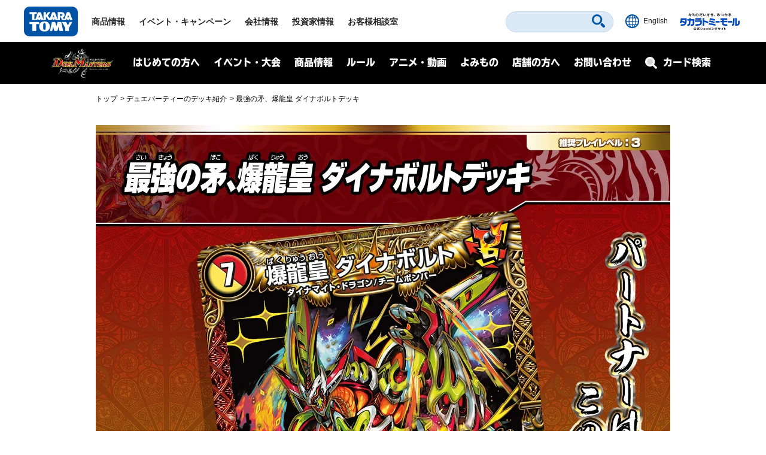

--- FILE ---
content_type: text/html; charset=UTF-8
request_url: https://dm.takaratomy.co.jp/rule/dhueparty/decklist/deck05/
body_size: 14030
content:
<!DOCTYPE html>
<html lang="ja">
<head>
<meta charset="utf-8">
<title>最強の矛、爆龍皇 ダイナボルトデッキ | デュエル・マスターズ</title>

<!-- wp_template modules -->
<!-- Google Tag Manager -->
<script>(function(w,d,s,l,i){w[l]=w[l]||[];w[l].push({'gtm.start':
new Date().getTime(),event:'gtm.js'});var f=d.getElementsByTagName(s)[0],
j=d.createElement(s),dl=l!='dataLayer'?'&l='+l:'';j.async=true;j.src=
'https://www.googletagmanager.com/gtm.js?id='+i+dl;f.parentNode.insertBefore(j,f);
})(window,document,'script','dataLayer','GTM-MGXWMMK');</script>
<!-- End Google Tag Manager -->

<!-- Google Tag Manager -->
<script>(function(w,d,s,l,i){w[l]=w[l]||[];w[l].push({'gtm.start':
new Date().getTime(),event:'gtm.js'});var f=d.getElementsByTagName(s)[0],
j=d.createElement(s),dl=l!='dataLayer'?'&l='+l:'';j.async=true;j.src=
'https://www.googletagmanager.com/gtm.js?id='+i+dl;f.parentNode.insertBefore(j,f);
})(window,document,'script','dataLayer','GTM-MS636N');</script>
<!-- End Google Tag Manager -->

<script type="text/javascript">
	
	(function(i,s,o,g,r,a,m){i['GoogleAnalyticsObject']=r;i[r]=i[r]||function(){
	(i[r].q=i[r].q||[]).push(arguments)},i[r].l=1*new Date();a=s.createElement(o),
	m=s.getElementsByTagName(o)[0];a.async=1;a.src=g;m.parentNode.insertBefore(a,m)
	})(window,document,'script','//www.google-analytics.com/analytics.js','ga');

	ga('create', 'UA-41448961-1', 'takaratomy.co.jp');
	ga('send', 'pageview');
</script>

<meta name="viewport" content="width=device-width">
<link rel="icon" href="/common/img/parts/favicon.ico">

<link rel="stylesheet" type="text/css" href="/common/css/cmn_layout.css?v=20240426" media="all">
<link rel="stylesheet" type="text/css" href="/common/css/cmn_style.css" media="all">
<script src="https://ajax.googleapis.com/ajax/libs/jquery/2.2.4/jquery.min.js"></script>

<link rel="stylesheet" type="text/css" href="/common/css/header_footer_new.css?20211112" media="all">
<script src="/common/js/headerfooter.js"></script>

<script type="text/javascript">
  (function(d) {
    var config = {
      kitId: 'cpz4ysf',
      scriptTimeout: 3000,
      async: true
    },
    h=d.documentElement,t=setTimeout(function(){h.className=h.className.replace(/\bwf-loading\b/g,"")+" wf-inactive";},config.scriptTimeout),tk=d.createElement("script"),f=false,s=d.getElementsByTagName("script")[0],a;h.className+=" wf-loading";tk.src='https://use.typekit.net/'+config.kitId+'.js';tk.async=true;tk.onload=tk.onreadystatechange=function(){a=this.readyState;if(f||a&&a!="complete"&&a!="loaded")return;f=true;clearTimeout(t);try{Typekit.load(config)}catch(e){}};s.parentNode.insertBefore(tk,s)
  })(document);
</script>

<script type="text/javascript" src="/common/js/common.js"></script>
<!-- wp_template modules -->




<script type="text/javascript" src="/common/js/ajax_pop.js" defer></script>
<link rel="stylesheet" type="text/css" href="/common/css/magnific-popup.css" media="all" defer>
<script type="text/javascript" src="/common/js/jquery.magnific-popup.js" defer></script>
<script type="text/javascript" src="/common/js/popup.js" defer></script>

<link type="text/css" rel="stylesheet" href="https://code.jquery.com/ui/1.12.1/themes/base/jquery-ui.min.css" />
<script type="text/javascript" src="https://code.jquery.com/ui/1.12.1/jquery-ui.min.js"></script>

<style>
.ui-menu .ui-menu-item { text-align: left; }
</style>


<!-- All In One SEO Pack 3.7.1[67,84] -->
<meta name="description"  content="オススメ デッキレシピ カード枚数 クリーチャー　55 1　《煌星の剣 レクスカリバー》 1　《音奏 プーンギ》 1　《オッケーBros.》 1　《黙示賢者ソルハバキ》 1　《カンゴク入道》 1　《チャラ・ルピア》 1　《アニー・ルピア》 1　《チック・医・スルッチ》 1　《瞬封の使徒サグラダ・ファミリア》 1　《Re" />

<script type="application/ld+json" class="aioseop-schema">{"@context":"https://schema.org","@graph":[{"@type":"Organization","@id":"https://dm.takaratomy.co.jp/#organization","url":"https://dm.takaratomy.co.jp/","name":"デュエル・マスターズ","sameAs":[]},{"@type":"WebSite","@id":"https://dm.takaratomy.co.jp/#website","url":"https://dm.takaratomy.co.jp/","name":"デュエル・マスターズ","publisher":{"@id":"https://dm.takaratomy.co.jp/#organization"}},{"@type":"WebPage","@id":"https://dm.takaratomy.co.jp/rule/dhueparty/decklist/deck05/#webpage","url":"https://dm.takaratomy.co.jp/rule/dhueparty/decklist/deck05/","inLanguage":"ja","name":"最強の矛、爆龍皇 ダイナボルトデッキ","isPartOf":{"@id":"https://dm.takaratomy.co.jp/#website"},"breadcrumb":{"@id":"https://dm.takaratomy.co.jp/rule/dhueparty/decklist/deck05/#breadcrumblist"},"datePublished":"2023-12-08T09:22:18+09:00","dateModified":"2024-01-17T08:03:47+09:00"},{"@type":"BreadcrumbList","@id":"https://dm.takaratomy.co.jp/rule/dhueparty/decklist/deck05/#breadcrumblist","itemListElement":[{"@type":"ListItem","position":1,"item":{"@type":"WebPage","@id":"https://dm.takaratomy.co.jp/","url":"https://dm.takaratomy.co.jp/","name":"デュエル・マスターズ"}},{"@type":"ListItem","position":2,"item":{"@type":"WebPage","@id":"https://dm.takaratomy.co.jp/rule/dhueparty/decklist/","url":"https://dm.takaratomy.co.jp/rule/dhueparty/decklist/","name":"デュエパーティーのデッキ紹介"}},{"@type":"ListItem","position":3,"item":{"@type":"WebPage","@id":"https://dm.takaratomy.co.jp/rule/dhueparty/decklist/deck05/","url":"https://dm.takaratomy.co.jp/rule/dhueparty/decklist/deck05/","name":"最強の矛、爆龍皇 ダイナボルトデッキ"}}]}]}</script>
<meta property="og:type" content="article" />
<meta property="og:title" content="最強の矛、爆龍皇 ダイナボルトデッキ | デュエル・マスターズ" />
<meta property="og:description" content="オススメ デッキレシピ カード枚数 クリーチャー　55 1　《煌星の剣 レクスカリバー》 1　《音奏 プーンギ》 1　《オッケーBros.》 1　《黙示賢者ソルハバキ》 1　《カンゴク入道》 1　《チャラ・ルピア》 1　《アニー・ルピア》 1　《チック・医・スルッチ》 1　《瞬封の使徒サグラダ・ファミリア》 1　《Re:奪取 トップギア》 1　《Re:奪取 アクロアイト》 1　《一撃奪取 トップギ" />
<meta property="og:url" content="https://dm.takaratomy.co.jp/rule/dhueparty/decklist/deck05/" />
<meta property="og:site_name" content="デュエル・マスターズ" />
<meta property="og:image" content="https://dm.takaratomy.co.jp/common/img/parts/ogp.jpg" />
<meta property="fb:app_id" content="363384034504422" />
<meta property="article:published_time" content="2023-12-08T09:22:18Z" />
<meta property="article:modified_time" content="2024-01-17T08:03:47Z" />
<meta property="og:image:secure_url" content="https://dm.takaratomy.co.jp/common/img/parts/ogp.jpg" />
<meta name="twitter:card" content="summary" />
<meta name="twitter:site" content="@t2duema" />
<meta name="twitter:title" content="最強の矛、爆龍皇 ダイナボルトデッキ | デュエル・マスターズ" />
<meta name="twitter:description" content="オススメ デッキレシピ カード枚数 クリーチャー　55 1　《煌星の剣 レクスカリバー》 1　《音奏 プーンギ》 1　《オッケーBros.》 1　《黙示賢者ソルハバキ》 1　《カンゴク入道》 1　《チャラ・ルピア》 1　《アニー・ルピア》 1　《チック・医・スルッチ》 1　《瞬封の使徒サグラダ・ファミリア》 1　《Re:奪取 トップギア》 1　《Re:奪取 アクロアイト》 1　《一撃奪取 トップギ" />
<meta name="twitter:image" content="https://dm.takaratomy.co.jp/common/img/parts/ogp.jpg" />
<!-- All In One SEO Pack -->
<link rel='dns-prefetch' href='//s.w.org' />
		<script type="text/javascript">
			window._wpemojiSettings = {"baseUrl":"https:\/\/s.w.org\/images\/core\/emoji\/13.0.0\/72x72\/","ext":".png","svgUrl":"https:\/\/s.w.org\/images\/core\/emoji\/13.0.0\/svg\/","svgExt":".svg","source":{"concatemoji":"https:\/\/dm.takaratomy.co.jp\/wp-includes\/js\/wp-emoji-release.min.js?ver=9e47b8a0eb00075a319ed823b6457294"}};
			!function(e,a,t){var r,n,o,i,p=a.createElement("canvas"),s=p.getContext&&p.getContext("2d");function c(e,t){var a=String.fromCharCode;s.clearRect(0,0,p.width,p.height),s.fillText(a.apply(this,e),0,0);var r=p.toDataURL();return s.clearRect(0,0,p.width,p.height),s.fillText(a.apply(this,t),0,0),r===p.toDataURL()}function l(e){if(!s||!s.fillText)return!1;switch(s.textBaseline="top",s.font="600 32px Arial",e){case"flag":return!c([127987,65039,8205,9895,65039],[127987,65039,8203,9895,65039])&&(!c([55356,56826,55356,56819],[55356,56826,8203,55356,56819])&&!c([55356,57332,56128,56423,56128,56418,56128,56421,56128,56430,56128,56423,56128,56447],[55356,57332,8203,56128,56423,8203,56128,56418,8203,56128,56421,8203,56128,56430,8203,56128,56423,8203,56128,56447]));case"emoji":return!c([55357,56424,8205,55356,57212],[55357,56424,8203,55356,57212])}return!1}function d(e){var t=a.createElement("script");t.src=e,t.defer=t.type="text/javascript",a.getElementsByTagName("head")[0].appendChild(t)}for(i=Array("flag","emoji"),t.supports={everything:!0,everythingExceptFlag:!0},o=0;o<i.length;o++)t.supports[i[o]]=l(i[o]),t.supports.everything=t.supports.everything&&t.supports[i[o]],"flag"!==i[o]&&(t.supports.everythingExceptFlag=t.supports.everythingExceptFlag&&t.supports[i[o]]);t.supports.everythingExceptFlag=t.supports.everythingExceptFlag&&!t.supports.flag,t.DOMReady=!1,t.readyCallback=function(){t.DOMReady=!0},t.supports.everything||(n=function(){t.readyCallback()},a.addEventListener?(a.addEventListener("DOMContentLoaded",n,!1),e.addEventListener("load",n,!1)):(e.attachEvent("onload",n),a.attachEvent("onreadystatechange",function(){"complete"===a.readyState&&t.readyCallback()})),(r=t.source||{}).concatemoji?d(r.concatemoji):r.wpemoji&&r.twemoji&&(d(r.twemoji),d(r.wpemoji)))}(window,document,window._wpemojiSettings);
		</script>
		<style type="text/css">
img.wp-smiley,
img.emoji {
	display: inline !important;
	border: none !important;
	box-shadow: none !important;
	height: 1em !important;
	width: 1em !important;
	margin: 0 .07em !important;
	vertical-align: -0.1em !important;
	background: none !important;
	padding: 0 !important;
}
</style>
	<link rel='stylesheet' id='wp-block-library-css'  href='https://dm.takaratomy.co.jp/wp-includes/css/dist/block-library/style.min.css?ver=9e47b8a0eb00075a319ed823b6457294' type='text/css' media='all' />
<link rel="https://api.w.org/" href="https://dm.takaratomy.co.jp/wp-json/" /><link rel="alternate" type="application/json" href="https://dm.takaratomy.co.jp/wp-json/wp/v2/pages/44173" /><link rel='shortlink' href='https://dm.takaratomy.co.jp/?p=44173' />
<link rel="alternate" type="application/json+oembed" href="https://dm.takaratomy.co.jp/wp-json/oembed/1.0/embed?url=https%3A%2F%2Fdm.takaratomy.co.jp%2Frule%2Fdhueparty%2Fdecklist%2Fdeck05%2F" />
<link rel="alternate" type="text/xml+oembed" href="https://dm.takaratomy.co.jp/wp-json/oembed/1.0/embed?url=https%3A%2F%2Fdm.takaratomy.co.jp%2Frule%2Fdhueparty%2Fdecklist%2Fdeck05%2F&#038;format=xml" />
</head>
<body>

	<!-- client modules -->
	<!-- Google Tag Manager (noscript) -->
<noscript><iframe src="https://www.googletagmanager.com/ns.html?id=GTM-MGXWMMK"
height="0" width="0" style="display:none;visibility:hidden"></iframe></noscript>
<!-- End Google Tag Manager (noscript) -->

<!-- Google Tag Manager (noscript) -->
<noscript><iframe src="https://www.googletagmanager.com/ns.html?id=GTM-MS636N"
height="0" width="0" style="display:none;visibility:hidden"></iframe></noscript>
<!-- End Google Tag Manager (noscript) -->

<div class="headMainWrap01">
	<header class="headMain01" id="pageTop">
		<div class="inner01">
			<div class="headerWrap01">
				<h1 class="logo01"><a href="https://www.takaratomy.co.jp/"><img src="https://www.takaratomy.co.jp/common/2021/img/common_logo01.svg" alt="TAKARATOMY"></a></h1>
				<div class="globalNavArea01">
					<nav class="globalNav01">
						<ul>
							<li class="navi01"><a href="https://www.takaratomy.co.jp/">トップページ</a></li>
							<li class="navi02"><a href="https://www.takaratomy.co.jp/products/">商品情報</a></li>
							<li class="navi03"><a href="https://www.takaratomy.co.jp/event/">イベント・キャンペーン</a></li>
							<li class="navi04"><a href="https://www.takaratomy.co.jp/company/">会社情報</a>
								<div class="globalChildArea01">
									<div class="inner01">
										<ul class="headerList01">
											<li>
												<p class="image01"><a href="https://www.takaratomy.co.jp/company/"><img src="https://www.takaratomy.co.jp/common/2021/img/common_img01.png" alt="会社情報"></a></p>
												<p class="text01"><a href="https://www.takaratomy.co.jp/company/">会社情報</a></p>
											</li>
											<li>
												<p class="image01"><a href="https://www.takaratomy.co.jp/company/recruit/index_select.html"><img src="https://www.takaratomy.co.jp/common/2021/img/common_img02.png" alt="採用情報"></a></p>
												<p class="text01"><a href="https://www.takaratomy.co.jp/company/recruit/index_select.html">採用情報</a></p>
											</li>
											<li>
												<p class="image01"><a href="https://www.takaratomy.co.jp/company/csr/"><img src="https://www.takaratomy.co.jp/common/2021/img/common_img03.png" alt="CSR"></a></p>
												<p class="text01"><a href="https://www.takaratomy.co.jp/company/csr/">CSR</a></p>
											</li>
										</ul>
										<ul class="headerList02">
											<li><a href="https://www.takaratomy.co.jp/company/social_contributions/">社会貢献活動</a></li>
											<li><a href="https://www.takaratomy.co.jp/eco/">エコトイ</a></li>
											<li><a href="https://www.takaratomy.co.jp/products/kyouyu/">共遊玩具</a></li>
											<li><a href="https://www.takaratomy.co.jp/business/">法人のお客様</a></li>
											<li><a href="https://www.takaratomy.co.jp/shop/">通販サイト・店舗のご紹介</a></li>
										</ul>
									<!-- /inner01--></div>
								<!-- /globalChildArea01--></div>
							</li>
							<li class="navi05"><a href="https://www.takaratomy.co.jp/ir/">投資家情報</a></li>
							<li class="navi06"><a href="https://www.takaratomy.co.jp/support/">お客様相談室</a>
								<div class="globalChildArea01">
									<div class="inner01">
										<ul class="headerList01">
											<li>
												<p class="image01"><a href="https://www.takaratomy.co.jp/support/"><img src="https://www.takaratomy.co.jp/common/2021/img/common_img04.png" alt="お客様相談室"></a></p>
												<p class="text01"><a href="https://www.takaratomy.co.jp/support/">お客様相談室</a></p>
											</li>
											<li>
												<p class="image01"><a href="https://faq.takaratomy.co.jp/Default.aspx?dispNodeId=0"><img src="https://www.takaratomy.co.jp/common/2021/img/common_img05.png" alt="よくあるご質問 / お問い合わせ"></a></p>
												<p class="text01"><a href="https://faq.takaratomy.co.jp/Default.aspx?dispNodeId=0">よくあるご質問 / お問い合わせ</a></p>
											</li>
											<li>
												<p class="image01"><a href="https://www.takaratomy.co.jp/support/important.html"><img src="https://www.takaratomy.co.jp/common/2021/img/common_img06.png" alt="お客様へのお知らせ"></a></p>
												<p class="text01"><a href="https://www.takaratomy.co.jp/support/important.html">お客様へのお知らせ</a></p>
											</li>
										</ul>
										<ul class="headerList02">
											<li><a href="https://www.takaratomy.co.jp/support/denchi.html">電池の正しい使い方</a></li>
											<li><a href="https://www.takaratomy.co.jp/shop/index.html">製品、部品の購入</a></li>
											<li><a href="https://www.takaratomy.co.jp/support/syuri.html">修理のご案内</a></li>
											<li><a href="https://www.takaratomy.co.jp/support/contact.html">その他連絡先</a></li>
											<li><a href="https://www.takaratomyfans.com/" target="_blank" rel="noopener">商品ご購入者アンケート</a></li>
										</ul>
									<!-- /inner01--></div>
								<!-- /globalChildArea01--></div>
							</li>
						</ul>
					<!-- /globalNav01--></nav>
					<div class="commonFrame01">
						<div class="inner01">
							<div class="commonFrameWrap01">
								<ul class="commonSnsList01">
									<li><a href="https://www.youtube.com/takaratomychannel" target="_blank" rel="noopener"><img src="https://www.takaratomy.co.jp/common/2021/img/common_icon05.svg" alt="youtube"></a></li>
									<li><a href="https://twitter.com/takaratomytoys" target="_blank" rel="noopener"><img src="https://www.takaratomy.co.jp/common/2021/img/common_icon06.svg" alt="twitter"></a></li>
									<li><a href="https://www.facebook.com/takaratomytoys" target="_blank" rel="noopener"><img src="https://www.takaratomy.co.jp/common/2021/img/common_icon07.svg" alt="facebook"></a></li>
								</ul>
								<p class="text01"><a href="/sns/">タカラトミー公式<br class="onlySP">SNS一覧</a></p>
							<!-- /commonFrameWrap01 --></div>
							<p class="banner01"><a href="https://takaratomymall.jp/shop/" target="_blank" rel="noopener"><img src="https://www.takaratomy.co.jp/common/2021/img/common_bnr01.png" alt="キミのだいすき、みつかる タカラトミーモール 公式ショッピングサイト"></a></p>
						<!-- /inner01 --></div>
					<!-- /commonFrame01 --></div>
					<button class="closeButton01"><span class="inner01">とじる</span></button>
				<!-- /globalNavArea01--></div>
			<!-- /headerWrap01--></div>
			<div class="headerWrap02">
				<button class="headerSearchButton01"><svg xmlns="http://www.w3.org/2000/svg" viewBox="0 0 40.8 40.83" class="icon01"><path d="M27.49,4.72a16.1,16.1,0,1,0,0,22.77A16.1,16.1,0,0,0,27.49,4.72Zm-3.81,19a10.71,10.71,0,1,1,0-15.15A10.7,10.7,0,0,1,23.68,23.68ZM39.63,34,34,28.39a4,4,0,0,0-5.66,5.66l5.6,5.6A4,4,0,1,0,39.63,34Z"/></svg><span class="font01">さがす</span></button>
				<div class="headerFrame01">
					<div class="inner01">
						<p class="text01">キーワード<span class="font01">からさがす</span></p>
						<form name="SS_searchForm" id="SS_searchForm" action="https://search.takaratomy.co.jp/search" method="get" enctype="application/x-www-form-urlencoded" class="serchArea01">
							<input type="hidden" name="site" value="HLQCWXGN">
							<input type="hidden" name="charset" value="UTF-8">
							<input type="hidden" name="design" value="1">
							<input type="text" name="query" value="" id="SS_searchQuery" class="searchText01" autocomplete="off">
							<button type="submit" name="imageField" value="さがす" id="SS_searchSubmit" class="searchButton01"><svg xmlns="http://www.w3.org/2000/svg" viewBox="0 0 40.8 40.83" class="icon01"><path d="M27.49,4.72a16.1,16.1,0,1,0,0,22.77A16.1,16.1,0,0,0,27.49,4.72Zm-3.81,19a10.71,10.71,0,1,1,0-15.15A10.7,10.7,0,0,1,23.68,23.68ZM39.63,34,34,28.39a4,4,0,0,0-5.66,5.66l5.6,5.6A4,4,0,1,0,39.63,34Z"/></svg></button>
						</form>
						<button class="closeButton01"><span class="inner01">とじる</span></button>
					<!-- /inner01 --></div>
				<!-- /headerFrame01 --></div>
				<div class="headerCol01">
					<p class="button01"><a href="https://www.takaratomy.co.jp/english/"><img src="https://www.takaratomy.co.jp/common/2021/img/common_icon11.svg" alt="English" class="icon01"><span class="font01">English</span></a></p>
					<p class="button02"><a href="https://takaratomymall.jp/shop/?from=t2hed" target="_blank" rel="noopener"><img src="https://www.takaratomy.co.jp/common/2021/img/common_bnr13.svg" alt="キミのだいすき、みつかる タカラトミーモール 公式ショッピングサイト" class="icon01"></a></p>
				<!-- /headerCol01--></div>
				<button class="headerButton01"><span class="inner01"><span class="inner02">メニュー</span></span></button>
			<!-- /headerWrap02--></div>
		<!-- /inner01 --></div>
	<!-- /headMain01 --></header>
<!-- /headMainWrap01--></div>


	<!-- client modules -->

	<!-- wp_template modules -->
		<div id="subHeader" class="subHeader">
		<div class="subHeaderInner01 clearfix">
			<h1 class="subHeaderLogo01">
				<a href="/"><img src="/common/img/parts/logo01@2x.png" alt="デュエル・マスターズ"></a>
			</h1>
			<div id="spNaviMenu"><div><img src="/common/img/parts/btn_open01@2x.png" alt="メニュー"></div></div>
			<div class="subHeaderNavi01">
                <div class="closeBg01"></div>
				<nav>
					<ul class="ul_Navi01 clearfix">
						<li class="naviLi01">
						<span class="naviBtn accBtn01">はじめての方へ</span>
							<div class="accbody01">
								<div class="inWrap01">
									<p class="tit fontTbu"><span class="naviArrow"><span class="txtSlanting">はじめての方へ</span></span></p>
									<ul class="item">
										<li><a href="/rule/basic/">はじめかた</a></li>
										<li><a href="/rule/play/">あそびかた</a></li>
										<li><a href="/rule/stronger/">もっとつよくなりたいキミへ</a></li>
									</ul>
								</div>
							</div>
						
						</li>
						<li class="naviLi02">
							<span class="naviBtn accBtn01">イベント・大会</span>
							<div class="accbody01">
								<div class="inWrap01">
									<p class="tit fontTbu"><span class="naviArrow"><span class="txtSlanting">イベント・大会</span></span></p>
									
									<div class="naviLi_event">
									<ul class="item">
										<li><a href="/event/overall/">イベント総合案内</a></li>
                                        <li><a href="/event/supportapp/">デュエル・マスターズサポートアプリ</a></li>
									</ul>
									
										<div class="naviLi_event_casual">
											<div class="naviLi_event_title">カジュアルイベント</div>
											<ul class="item">
												<li><a href="/event/duepara/">デュエパラ店舗</a></li>
												<li><a href="/event/authorized/">デュエマフェス</a></li>
												<li><a href="https://dorasuta.jp/event/duelmasters_fanfestival2025makuhari/" target="_blank">ファンフェスティバル</a></li>
												<li><a href="/event/fanevent-support/">ファンイベントサポート</a></li>
											</ul>
										</div>
										<div class="naviLi_event_competition">
											<div class="naviLi_event_title">競技イベント</div>
											<ul class="item">
												<li><a href="/event/nationalconvention2025/">全国大会</a></li>
												<li><a href="https://inspire-jp.net/dmgp2025-2nd/" target="_blank">グランプリ</a></li>
												<li><a href="https://cardbox.nextone-iga.co.jp/event/dmccs/" target="_blank">超CS</a></li>
												<li><a href="/cs/cssupport/">チャンピオンシップ（CS）</a></li>
												<li><a href="/event/gachidhuebattle/">ガチデュエバトル</a></li>
											</ul>
										</div>
									<ul class="item">
										<li><a href="/dmp_ranking/">DMPランキング</a></li>
                                        <li><a href="/event/shop-special/">店頭特別大会</a></li>
										<li><a href="/discord/">公式Discordサーバー</a></li>
										<li><a href="/privacy_notice/">イベントにご参加される方へ</a></li>
									</ul>
									</div>
									
								</div>
							</div>
						</li>
						<li class="naviLi03">
							<span class="naviBtn accBtn01">商品情報</span>
							<div class="accbody01">
								<div class="inWrap01">
									<p class="tit fontTbu"><span class="naviArrow"><span class="txtSlanting">商品情報</span></span></p>
									<ul class="item">
										<li><a href="/product/">商品情報</a></li>
										<li><a href="/card/#cardlist_wrap">カードリスト</a></li>

									</ul>
								</div>
							</div>
						</li>
						<li class="naviLi04">
							<span class="naviBtn accBtn01">ルール</span>
							<div class="accbody01">
								<div class="inWrap01">
									<p class="tit fontTbu"><span class="naviArrow"><span class="txtSlanting">ルール</span></span></p>
									<ul class="item">
										<li><a href="/rule/rulechange/">総合ルール</a></li>
										<li><a href="/rule/qa/">よくある質問（Q&amp;A）</a></li>
										<li><a href="/rule/regulation/">殿堂レギュレーション</a></li>
										<li><a href="/rule/dhueparty/">デュエパーティー</a></li>
										<li><a href="/rule/disqualification/">罰則適用</a></li>
										<li><a href="https://judge-exam.com/" target="_blank">認定ジャッジ試験</a></li>
										<!--li><a href="/inquiry/">お問い合わせ</a></li-->
									</ul>
								</div>
							</div>
						</li>
						<li class="naviLi05">
							<span class="naviBtn accBtn01">アニメ・動画</span>
							<div class="accbody01">
								<div class="inWrap01">
									<p class="tit fontTbu"><span class="naviArrow"><span class="txtSlanting">アニメ・動画</span></span></p>
									<ul class="item">
										<li><a href="https://www.shopro.co.jp/anime/duelmasters_lost/" target="_blank">アニメ</a></li>
										<li><a href="/dhuetubeleague/">デュエチューブリーグ</a></li>
										<li><a href="/battleclip/">デュエマ対戦動画</a></li>
										<li><a href="/athome/">お家でデュエマ</a></li>
									</ul>
								</div>
							</div>
						</li>
						<li class="naviLi06">
							<span class="naviBtn accBtn01">よみもの</span>
							<div class="accbody01">
								<div class="inWrap01">
									<p class="tit fontTbu"><span class="naviArrow"><span class="txtSlanting">よみもの</span></span></p>
									<ul class="item">
										
										<li><a href="/cls/">クリエイターズ・レター</a></li>
										<li><a href="/coverage/">大会記事（テキストカバレージ）</a></li>
										<li><a href="/manane/">マナ姉と学ぼう！</a></li>
										<li><a href="/event/nazotoki2023may/">謎解きページ</a></li>
										<li><a href="/archive/capture/">デッキ開発部</a></li>
										<li><a href="/remote-duema/">リモートデュエマのススメ</a></li>
										<li><a href="/20th/">20周年特設サイト</a></li>
										<li><a href="/archive/">アーカイブ</a></li>
									</ul>
								</div>
							</div>
						</li>
						<li class="naviLi07">
							<span class="naviBtn accBtn01">店舗の方へ</span>
							<div class="accbody01">
								<div class="inWrap01">
									<p class="tit fontTbu"><span class="naviArrow"><span class="txtSlanting">店舗の方へ</span></span></p>
									<ul class="item">
										<li><a href="/releasedate_notice/">店舗の方へお願い</a></li>
										<li><a href="/auth-shoptool/">公認イベントを開催される方へ</a></li>
										
									</ul>
								</div>
							</div>
						</li>
						<li class="naviLi08"><a class="naviBtn" href="/inquiry/">お問い合わせ</a></li>
					</ul>
				</nav>
			</div>
			<div class="subHeaderFormBtn01 sp_product_Btn">
				<a href="/product/"><span class="naviBtn accBtn01"><span class="accBtnSpBgWrap01"><img src="/common/img/parts/btn_product_sp01@2x.png" alt="商品情報"></span></span></a>
			</div>
			<div class="subHeaderFormBtn01">
				<a href="/card/"><span class="naviBtn accBtn01"><span class="accBtnSpBgWrap01"><span class="small01">カード検索</span><img src="/common/img/parts/btn_search_sp01@2x.png" alt="カード検索"></span></span></a>
			</div>
		</div>
	</div>
<div id="underMenu"></div>	<!-- wp_template modules -->

	<div id="mainContent">
        <div id="breadcrumb" class="sectionIn01">
<ol>
<li><a href="https://dm.takaratomy.co.jp/">トップ</a></li>
<li><a href="https://dm.takaratomy.co.jp/rule/dhueparty/decklist/">デュエパーティーのデッキ紹介</a></li>
<li>最強の矛、爆龍皇 ダイナボルトデッキ</li>
</ol>        </div>

        <div class="sectionIn01">
            <h1 class="h1_basic01 fontTbu"><span>最強の矛、爆龍皇 ダイナボルトデッキ</span></h1>
        </div>
		<section class="sectionFormat01 sectionMargin01">
			<div class="sectionIn01">
<style>
.read{text-align: center;
    font-size: 140%;
    font-weight: bold;
    margin-bottom: 50px;
}
.sectionIn01 h1 {display:none;}

.sectionFormat01 ul li:before{content:none;}
.sectionFormat01 ul li:only-child, .sectionFormat01 ol li:only-child { border:none;}
.sectionFormat01 ul li, .sectionFormat01 ol li {font-size: 16px;text-align: left;word-break: break-all;position: relative;padding: 0 0 18px 0;}

#cardLinkAll{text-align: center;}
.cardLink{width: 13.5%; margin: 0 -1% 5% -1%; display: inline-block;}
.cardLink2{width: 20.5%; margin: 0 -1% 5% -1%; display: inline-block;}
.cardLink a{color:#FFFFFF; background:#000; padding:12px 0px; width: 100%; display: inline-block; text-align: center; border-radius: 10px; text-decoration: none;margin-top: 6%;font-size: 90%;}
.cardLink2 a{color:#FFFFFF; background:#000; padding:12px 0px; width: 100%; display: inline-block; text-align: center; border-radius: 10px; text-decoration: none;margin-top: 6%;font-size: 90%;}
.cardLink_left{display: inline-block; width: 100%; vertical-align: bottom; margin-bottom: 0%;}
.cardLink_left .cardLinkImgMini{max-width: 90%; text-align: center; margin: 0 auto;}

.teamMenu{}
.teamMenu li{border-bottom: none!important;margin-bottom: 0px!important; padding:0!important; width: 18%; margin: 2% 1%; display: inline-block;}
.teamMenu li img{}

.cardLinkA02{
    background: none!important;
    padding:0!important;
    width: 100%!important;
    display: block!important;
    margin-top: 0!important;}

@media screen and (max-width:639px) {
#cardLinkAll {
    text-align: center!important;
}

#cardLinkAll{text-align: left;}
.cardLink{width: 27.6%; margin: 0 -2% 6% -2%; display: inline-block;}
.cardLink a{color:#FFFFFF; background:#000; padding:12px 0px; width: 100%; display: inline-block; text-align: center; border-radius: 10px; text-decoration: none;font-size: 85%;}
.cardLink2{width: 38.6%; margin: 0 -2% 6% -2%; display: inline-block;}
.cardLink2 a{color:#FFFFFF; background:#000; padding:12px 0px; width: 100%; display: inline-block; text-align: center; border-radius: 10px; text-decoration: none;font-size: 85%;}
.cardLink_left{display: inline-block; width: 100%; vertical-align: bottom; margin-bott}

.teamMenu{}
.teamMenu li{border-bottom: none!important;margin-bottom: 0px!important; padding:0!important; width: 31%; margin: 2% 1%; display: inline-block;}
.teamMenu li img{}

.sectionFormat01 ul li, .sectionFormat01 ol li {
    font-size: 16px;
    text-align: left;
    word-break: break-all;
    position: relative;
    padding: 0 0 12px 0;
margin-bottom: 12px;
}

}

.coroflex{display:flex;font-weight: bold;font-size: 130%;padding: 10px;background: #f5f5f5;justify-content: center;align-items: center;    flex-wrap: wrap;
}
.coroflex p{width: 100%;
    text-align: center;}
.coroflex-img{margin: 0 0 10px 0!important;
    width: 18%!important;}
@media screen and (max-width:639px) {
.coroflex{display:flex;font-weight: bold;font-size: 130%;padding: 10px;background: #f5f5f5;justify-content: center;align-items: center;flex-wrap: wrap;}
.coroflex p{width: 100%;text-align: center;}
.coroflex-img{margin: 0 0 10px 0!important;
    width: 30%!important;}
}

.cardlistlink span{color:red!important;}
.cardlistlink span a{color:red!important;}

</style>

<img src="/img/dhueparty/level03/deck02/main01.jpg"><br>
<h2>オススメ デッキレシピ</h2>
<img src="/img/dhueparty/level03/deck02/deck01.jpg"><br>
<br>

<h3>カード枚数</h3>
クリーチャー</a>　55<br>
1　<a href='/card/detail/?id=dmrp20-061' onclick='window.open("/card/detail/?id=dmrp20-061","detail","width=1200,height=720,noopener"); return false;' data-href='/card/detail/?id=dmrp20-061'>《煌星の剣 レクスカリバー》</a><br>
1　<a href='/card/detail/?id=dm23ex2-Cho027' onclick='window.open("/card/detail/?id=dm23ex2-Cho027","detail","width=1200,height=720,noopener"); return false;' data-href='/card/detail/?id=dm23ex2-Cho027'>《音奏 プーンギ》</a><br>
1　<a href='/card/detail/?id=dmex03-060' onclick='window.open("/card/detail/?id=dmex03-060","detail","width=1200,height=720,noopener"); return false;' data-href='/card/detail/?id=dmex03-060'>《オッケーBros.》</a><br>
1　<a href='/card/detail/?id=dm24ex2-082' onclick='window.open("/card/detail/?id=dm24ex2-082","detail","width=1200,height=720,noopener"); return false;' data-href='/card/detail/?id=dm24ex2-082'>《黙示賢者ソルハバキ》</a><br>
1　<a href='/card/detail/?id=dm24ex3-TF31' onclick='window.open("/card/detail/?id=dm24ex3-TF31","detail","width=1200,height=720,noopener"); return false;' data-href='/card/detail/?id=dm24ex3-TF31'>《カンゴク入道》</a><br>
1　<a href='/card/detail/?id=dm24ex4-PR058' onclick='window.open("/card/detail/?id=dm24ex4-PR058","detail","width=1200,height=720,noopener"); return false;' data-href='/card/detail/?id=dm24ex4-PR058'>《チャラ・ルピア》</a><br>
1　<a href='/card/detail/?id=promoy22-028' onclick='window.open("/card/detail/?id=promoy22-028","detail","width=1200,height=720,noopener"); return false;' data-href='/card/detail/?id=promoy22-028'>《アニー・ルピア》</a><br>
1　<a href='/card/detail/?id=dm23rp2x-043' onclick='window.open("/card/detail/?id=dm23rp2x-043","detail","width=1200,height=720,noopener"); return false;' data-href='/card/detail/?id=dm23rp2x-043'>《チック・医・スルッチ》</a><br>
1　<a href='/card/detail/?id=dmex08-036' onclick='window.open("/card/detail/?id=dmex08-036","detail","width=1200,height=720,noopener"); return false;' data-href='/card/detail/?id=dmex08-036'>《瞬封の使徒サグラダ・ファミリア》</a><br>
1　<a href='/card/detail/?id=dmrp19-a06' onclick='window.open("/card/detail/?id=dmrp19-a06","detail","width=1200,height=720,noopener"); return false;' data-href='/card/detail/?id=dmrp19-a06'>《Re:奪取 トップギア》</a><br>
1　<a href='/card/detail/?id=dmrp19-062' onclick='window.open("/card/detail/?id=dmrp19-062","detail","width=1200,height=720,noopener"); return false;' data-href='/card/detail/?id=dmrp19-062'>《Re:奪取 アクロアイト》</a><br>
1　<a href='/card/detail/?id=dmex06-093' onclick='window.open("/card/detail/?id=dmex06-093","detail","width=1200,height=720,noopener"); return false;' data-href='/card/detail/?id=dmex06-093'>《一撃奪取 トップギア》</a><br>
1　<a href='/card/detail/?id=dmx24-040' onclick='window.open("/card/detail/?id=dmx24-040","detail","width=1200,height=720,noopener"); return false;' data-href='/card/detail/?id=dmx24-040'>《一撃奪取 アクロアイト》</a><br>
1　<a href='/card/detail/?id=dmex14-103' onclick='window.open("/card/detail/?id=dmex14-103","detail","width=1200,height=720,noopener"); return false;' data-href='/card/detail/?id=dmex14-103'>《爆衆聖者トップアイト》</a><br>
1　<a href='/card/detail/?id=dmpcd01-r16' onclick='window.open("/card/detail/?id=dmpcd01-r16","detail","width=1200,height=720,noopener"); return false;' data-href='/card/detail/?id=dmpcd01-r16'>《コッコ・ルピア》</a><br>
1　<a href='/card/detail/?id=dm24ex2-092' onclick='window.open("/card/detail/?id=dm24ex2-092","detail","width=1200,height=720,noopener"); return false;' data-href='/card/detail/?id=dm24ex2-092'>《コッコ・ルピア GS》</a><br>
1　<a href='/card/detail/?id=dmex11-042' onclick='window.open("/card/detail/?id=dmex11-042","detail","width=1200,height=720,noopener"); return false;' data-href='/card/detail/?id=dmex11-042'>《Ｕ・Ｓ・Ａ・PORISU》</a><br>
1　<a href='/card/detail/?id=dm22rp1-010' onclick='window.open("/card/detail/?id=dm22rp1-010","detail","width=1200,height=720,noopener"); return false;' data-href='/card/detail/?id=dm22rp1-010'>《ブルトゥーラ-D１》</a><br>
1　<a href='/card/detail/?id=dmex14-012' onclick='window.open("/card/detail/?id=dmex14-012","detail","width=1200,height=720,noopener"); return false;' data-href='/card/detail/?id=dmex14-012'>《飛飛-ドロン》</a><br>
1　<a href='/card/detail/?id=dmex11-032' onclick='window.open("/card/detail/?id=dmex11-032","detail","width=1200,height=720,noopener"); return false;' data-href='/card/detail/?id=dmex11-032'>《巡巡-スター》</a><br>
1　<a href='/card/detail/?id=dm24ex2-Cho029' onclick='window.open("/card/detail/?id=dm24ex2-Cho029","detail","width=1200,height=720,noopener"); return false;' data-href='/card/detail/?id=dm24ex2-Cho029'>《単騎連射 マグナム》</a><br>
1　<a href='/card/detail/?id=dm24ex3-TF04' onclick='window.open("/card/detail/?id=dm24ex3-TF04","detail","width=1200,height=720,noopener"); return false;' data-href='/card/detail/?id=dm24ex3-TF04'>《五憐の精霊オソニス》</a><br>
1　<a href='/card/detail/?id=dm25ex3-rp3TR7' onclick='window.open("/card/detail/?id=dm25ex3-rp3TR7","detail","width=1200,height=720,noopener"); return false;' data-href='/card/detail/?id=dm25ex3-rp3TR7'>《パロッタ・剣・ルピア》</a><br>
1　<a href='/card/detail/?id=dmex11-027' onclick='window.open("/card/detail/?id=dmex11-027","detail","width=1200,height=720,noopener"); return false;' data-href='/card/detail/?id=dmex11-027'>《スター・ピッピー》</a><br>
1　<a href='/card/detail/?id=dm24rp3-SP4' onclick='window.open("/card/detail/?id=dm24rp3-SP4","detail","width=1200,height=720,noopener"); return false;' data-href='/card/detail/?id=dm24rp3-SP4'>《ピース・盾・ルピア》</a><br>
1　<a href='/card/detail/?id=dm22ex1-091' onclick='window.open("/card/detail/?id=dm22ex1-091","detail","width=1200,height=720,noopener"); return false;' data-href='/card/detail/?id=dm22ex1-091'>《要撃闘士スピニング・スピン》</a><br>
1　<a href='/card/detail/?id=dmex19-017' onclick='window.open("/card/detail/?id=dmex19-017","detail","width=1200,height=720,noopener"); return false;' data-href='/card/detail/?id=dmex19-017'>《GOOOSOKU・ザボンバ》</a><br>
1　<a href='/card/detail/?id=dm24rp2-SP3' onclick='window.open("/card/detail/?id=dm24rp2-SP3","detail","width=1200,height=720,noopener"); return false;' data-href='/card/detail/?id=dm24rp2-SP3'>《ブランド-MAX》</a><br>
1　<a href='/card/detail/?id=dm22bd2-010' onclick='window.open("/card/detail/?id=dm22bd2-010","detail","width=1200,height=720,noopener"); return false;' data-href='/card/detail/?id=dm22bd2-010'>《正義の煌き オーリリア》</a><br>
1　<a href='/card/detail/?id=dmex14-082' onclick='window.open("/card/detail/?id=dmex14-082","detail","width=1200,height=720,noopener"); return false;' data-href='/card/detail/?id=dmex14-082'>《暴斬の姉豹》</a><br>
1　<a href='/card/detail/?id=dmrp03-049' onclick='window.open("/card/detail/?id=dmrp03-049","detail","width=1200,height=720,noopener"); return false;' data-href='/card/detail/?id=dmrp03-049'>《チョクシン・ゴー》</a><br>
1　<a href='/card/detail/?id=dmrp13-004' onclick='window.open("/card/detail/?id=dmrp13-004","detail","width=1200,height=720,noopener"); return false;' data-href='/card/detail/?id=dmrp13-004'>《カダブランプー》</a><br>
1　<a href='/card/detail/?id=dmrp14-s04' onclick='window.open("/card/detail/?id=dmrp14-s04","detail","width=1200,height=720,noopener"); return false;' data-href='/card/detail/?id=dmrp14-s04'>《U・S・A・CAPTEEEN》</a><br>
1　<a href='/card/detail/?id=dmex09-005' onclick='window.open("/card/detail/?id=dmex09-005","detail","width=1200,height=720,noopener"); return false;' data-href='/card/detail/?id=dmex09-005'>《パンヌダルク》</a><br>
1　<a href='/card/detail/?id=dm24ex3-rp1TR03' onclick='window.open("/card/detail/?id=dm24ex3-rp1TR03","detail","width=1200,height=720,noopener"); return false;' data-href='/card/detail/?id=dm24ex3-rp1TR03'>《シェケダン・ドメチアーレ》</a><br>
1　<a href='/card/detail/?id=dm24rp3-SP3' onclick='window.open("/card/detail/?id=dm24rp3-SP3","detail","width=1200,height=720,noopener"); return false;' data-href='/card/detail/?id=dm24rp3-SP3'>《ヴァルキリアス・武者・ムサシ「弐天」》</a><br>
1　<a href='/card/detail/?id=dmex11-016' onclick='window.open("/card/detail/?id=dmex11-016","detail","width=1200,height=720,noopener"); return false;' data-href='/card/detail/?id=dmex11-016'>《雷鳴の守護者ミスト・リエス》</a><br>
1　<a href='/card/detail/?id=dm22bd2-005' onclick='window.open("/card/detail/?id=dm22bd2-005","detail","width=1200,height=720,noopener"); return false;' data-href='/card/detail/?id=dm22bd2-005'>《「正義星帝」 ＜鬼羅.Star＞》</a><br>
1　<a href='/card/detail/?id=dmex12-053' onclick='window.open("/card/detail/?id=dmex12-053","detail","width=1200,height=720,noopener"); return false;' data-href='/card/detail/?id=dmex12-053'>《光牙忍ソニックマル》</a><br>
1　<a href='/card/detail/?id=dmex12-051' onclick='window.open("/card/detail/?id=dmex12-051","detail","width=1200,height=720,noopener"); return false;' data-href='/card/detail/?id=dmex12-051'>《逆転王女プリン》</a><br>
1　<a href='/card/detail/?id=dmex14-s03' onclick='window.open("/card/detail/?id=dmex14-s03","detail","width=1200,height=720,noopener"); return false;' data-href='/card/detail/?id=dmex14-s03'>《超救命主 タイヨー》</a><br>
1　<a href='/card/detail/?id=dm23rp3-005' onclick='window.open("/card/detail/?id=dm23rp3-005","detail","width=1200,height=720,noopener"); return false;' data-href='/card/detail/?id=dm23rp3-005'>《飛ぶ革命 ヴァル・ボルシャック》</a><br>
1　<a href='/card/detail/?id=dm23rp2x-SPX' onclick='window.open("/card/detail/?id=dm23rp2x-SPX","detail","width=1200,height=720,noopener"); return false;' data-href='/card/detail/?id=dm23rp2x-SPX'>《熱き侵略 レッドゾーンZ》</a><br>
1　<a href='/card/detail/?id=dm25ex3-SP2' onclick='window.open("/card/detail/?id=dm25ex3-SP2","detail","width=1200,height=720,noopener"); return false;' data-href='/card/detail/?id=dm25ex3-SP2'>《アルカディアス・モモキング》</a><br>
1　<a href='/card/detail/?id=dmex18-001' onclick='window.open("/card/detail/?id=dmex18-001","detail","width=1200,height=720,noopener"); return false;' data-href='/card/detail/?id=dmex18-001'>《連珠の精霊アガピトス》</a><br>
1　<a href='/card/detail/?id=dmrp19-s04' onclick='window.open("/card/detail/?id=dmrp19-s04","detail","width=1200,height=720,noopener"); return false;' data-href='/card/detail/?id=dmrp19-s04'>《BAKUOOON <5000GT.Star>》</a><br>
1　<a href='/card/detail/?id=dmbd14-009' onclick='window.open("/card/detail/?id=dmbd14-009","detail","width=1200,height=720,noopener"); return false;' data-href='/card/detail/?id=dmbd14-009'>《“乱振”舞神 G・W・D》</a><br>
1　<a href='/card/detail/?id=dm25bd2-015' onclick='window.open("/card/detail/?id=dm25bd2-015","detail","width=1200,height=720,noopener"); return false;' data-href='/card/detail/?id=dm25bd2-015'>《清浄の精霊ウル》</a><br>
1　<a href='/card/detail/?id=dm22rp1-S1' onclick='window.open("/card/detail/?id=dm22rp1-S1","detail","width=1200,height=720,noopener"); return false;' data-href='/card/detail/?id=dm22rp1-S1'>《油殿の精霊龍 オイルマーネ》</a><br>
1　<a href='/card/detail/?id=dmrp13-s04' onclick='window.open("/card/detail/?id=dmrp13-s04","detail","width=1200,height=720,noopener"); return false;' data-href='/card/detail/?id=dmrp13-s04'>《ロック・クロック・六九》</a><br>
1　<a href='/card/detail/?id=dmex11-s04' onclick='window.open("/card/detail/?id=dmex11-s04","detail","width=1200,height=720,noopener"); return false;' data-href='/card/detail/?id=dmex11-s04'>《DORRRIN・ヴォルケノン》</a><br>
1　<a href='/card/detail/?id=dmsd13-009' onclick='window.open("/card/detail/?id=dmsd13-009","detail","width=1200,height=720,noopener"); return false;' data-href='/card/detail/?id=dmsd13-009'>《ジョバート・デ・ルーノ》</a><br>
1　<a href='/card/detail/?id=dm25ex3-rp4TR5' onclick='window.open("/card/detail/?id=dm25ex3-rp4TR5","detail","width=1200,height=720,noopener"); return false;' data-href='/card/detail/?id=dm25ex3-rp4TR5'>《頂上連結 ロッド・ゾージア5th》</a><br>
1　<a href='/card/detail/?id=dmex19-m4' onclick='window.open("/card/detail/?id=dmex19-m4","detail","width=1200,height=720,noopener"); return false;' data-href='/card/detail/?id=dmex19-m4'>《爆龍皇 ダイナボルト》</a><br>
1　<a href='/card/detail/?id=dm24sd2-005' onclick='window.open("/card/detail/?id=dm24sd2-005","detail","width=1200,height=720,noopener"); return false;' data-href='/card/detail/?id=dm24sd2-005'>《閃光の守護者ホーリー》</a><br>
<br>
ツインパクト　1<br>
1　<a href='/card/detail/?id=promoy24-108' onclick='window.open("/card/detail/?id=promoy24-108","detail","width=1200,height=720,noopener"); return false;' data-href='/card/detail/?id=promoy24-108'>《奇石 ミクセル / ジャミング・チャフ》</a><br>
<br>
呪文　2<br>
1　<a href='/card/detail/?id=dmex07-034' onclick='window.open("/card/detail/?id=dmex07-034","detail","width=1200,height=720,noopener"); return false;' data-href='/card/detail/?id=dmex07-034'>《トロワ・チャージャー》</a><br>
1　<a href='/card/detail/?id=dmrp19-086' onclick='window.open("/card/detail/?id=dmrp19-086","detail","width=1200,height=720,noopener"); return false;' data-href='/card/detail/?id=dmrp19-086'>《ボイル・チャージャー》</a><br>
<br>
タマシード　1<br>
1　<a href='/card/detail/?id=promoy22-069' onclick='window.open("/card/detail/?id=promoy22-069","detail","width=1200,height=720,noopener"); return false;' data-href='/card/detail/?id=promoy22-069'>《SMAPONの心絵》</a><br>
<br>
フィールド　1<br>
1　<a href='/card/detail/?id=dm24bd5-036' onclick='window.open("/card/detail/?id=dm24bd5-036","detail","width=1200,height=720,noopener"); return false;' data-href='/card/detail/?id=dm24bd5-036'>《Dの牢閣 メメント守神宮》</a><br>
<br>
<br>

<h3>このデッキの使い方</h3>
<ul>
<li>1.このデッキは「パートナーを早出しするためのコスト軽減クリーチャー」「パートナーをアンタップさせて再攻撃させるためのクリーチャー」「相手の対処手段を無効化するクリーチャー」と3つの要素で構成されていてデッキのほとんどが<a href='/card/detail/?id=dmex19-m4' onclick='window.open("/card/detail/?id=dmex19-m4","detail","width=1200,height=720,noopener"); return false;' data-href='/card/detail/?id=dmex19-m4'>《爆龍皇 ダイナボルト》</a>のW・マジボンバー６で出せるようになっている。なので、デッキの基本的な動きはパートナーを早出ししてからW・マジボンバー６を使って再攻撃のためのクリーチャーと相手の対処手段を無効化するクリーチャーを同時に出していくのが理想的な動きとなる。</li>
<li>2.連続攻撃の肝となっているW・マジボンバー６では山札の上からもクリーチャーを呼び出すことができるので、手札よりも山札から優先してクリーチャーを出していって山札を掘り進めていくと選択肢が増えていくぞ！そして、対戦相手の中から一番デッキが上手く回っているプレイヤーから優先して攻撃していくのが大前提だが<a href='/card/detail/?id=dm24bd6-032' onclick='window.open("/card/detail/?id=dm24bd6-032","detail","width=1200,height=720,noopener"); return false;' data-href='/card/detail/?id=dm24bd6-032'>《アポカリプス・デイ》</a>やスパーク呪文、G・ストライクに当たりそうな場合は<a href='/card/detail/?id=dmex08-036' onclick='window.open("/card/detail/?id=dmex08-036","detail","width=1200,height=720,noopener"); return false;' data-href='/card/detail/?id=dmex08-036'>《瞬封の使徒サグラダ・ファミリア》</a>や<a href='/card/detail/?id=dm22rp1-010' onclick='window.open("/card/detail/?id=dm22rp1-010","detail","width=1200,height=720,noopener"); return false;' data-href='/card/detail/?id=dm22rp1-010'>《ブルトゥーラ-D１》</a>といった回答を掘り当てるために、安全に攻撃できそうなプレイヤーに向かっていくといった立ち回りも必要になってくる。</li>
<li>3.とはいえ、連続攻撃が途切れてしまうこともあるのが多人数戦の難しい所だが、W・マジボンバー６を繰り返していった結果、打点が爆発的に増えていくので次のターンがくればパートナーを出せない状態であっても自然に二の矢が用意できているのがこのデッキの強みでもあるぞ！なので、逆に攻め込まれてしまった時のために<a href='/card/detail/?id=dm24sd2-005' onclick='window.open("/card/detail/?id=dm24sd2-005","detail","width=1200,height=720,noopener"); return false;' data-href='/card/detail/?id=dm24sd2-005'>《閃光の守護者ホーリー》</a>や<a href='/card/detail/?id=promoy22-069' onclick='window.open("/card/detail/?id=promoy22-069","detail","width=1200,height=720,noopener"); return false;' data-href='/card/detail/?id=promoy22-069'>《SMAPONの心絵》</a><a href='/card/detail/?id=dm24bd5-036' onclick='window.open("/card/detail/?id=dm24bd5-036","detail","width=1200,height=720,noopener"); return false;' data-href='/card/detail/?id=dm24bd5-036'>《Dの牢閣 メメント守神宮》</a>といった相手の攻撃を一気に制することのできるトリガーの採用もデッキを構築する上で大事なポイントとなっているぞ！</li>
</ul>			</div>
		</section>
<div class="modal-window card">
    <div class="table">
        <div class="table-cell">
            <div class="modal-card-wrap">
                <div class="modal-card">
                    <!-- カード生成 -->
                </div>
                <button class="button-close">
                    <img src="https://dm.takaratomy.co.jp/wp-content/themes/dm2019/images/dmv2/components/modal-window/icon-close.svg" alt="">
                </button>
            </div>
        </div>
    </div>
    <div class="card-template hide">
        <div class="row">
            <div class="small-12 columns">
                <h3 class="card-name"></h3>
            </div>
        </div>
        <div class="row">
            <div class="small-12 columns">
                <p class="annotation"></p>
            </div>
        </div>
        <div class="row">
            <div class="small-12 medium-4 column">
                <div class="card">
                    <div class="card-img">
                        <img src="" alt="">
                    </div>
                    <div class="card_package">
                        <img src="" alt="">
                    </div>
                </div>
            </div>
            <div class="grid small-12 medium-8 column">
                <table>
                    <tr>
                        <th><p>カードの種類</p></th>
                        <td class="type"><p></p></td>
                        <th><p>文明</p></th>
                        <td class="civil"><p></p></td>
                    </tr>
                </table>
                <table>
                    <tr>
                        <th><p>レアリティ</p></th>
                        <td class="rarelity"><p></p></td>
                        <th><p>パワー</p></th>
                        <td class="power"><p></p></td>
                    </tr>
                </table>
                <table>
                    <tr>
                        <th><p>コスト</p></th>
                        <td class="cost"><p></p></td>
                        <th><p>マナ</p></th>
                        <td class="mana"><p></p></td>
                    </tr>
                </table>
                <table>
                    <tr>
                        <th><p>種族</p></th>
                        <td class="race"><p></p></td>
                    </tr>
                </table>
                <table>
                    <tr>
                        <th><p class="illusttitle">イラストレーター</p></th>
                        <td class="illust"><p></p></td>
                    </tr>
                </table>
                <table>
                    <tr>
                        <th class="full"><p>特殊能力</p></th>
                    </tr>
                    <tr>
                        <td class="skills full">
                            <ul></ul>
                        </td>
                    </tr>
                </table>
                <table>
                    <tr>
                        <th class="full"><p>フレーバー</p></th>
                    </tr>
                    <tr>
                        <td class="flavor full"><p></p></td>
                    </tr>
                </table>
            </div>
        </div>
    </div>
	<ul class="card_info-template hide">
        <li class="bnr">
            <ul>
                <li><a href="#" class="btn_basic01" target="_blank">商品情報</a></li>
                <li><a href="https://dm.takaratomy.co.jp/rule/qa/prod/##PROD##" class="btn_basic01" target="_blank">このカードのよくある質問</a></li>
            </ul>
        </li>
        <li class="sns">
            <ul>
                <li><a href="https://twitter.com/share?url=https://dm.takaratomy.co.jp#url#&amp;text=ツイート情報&amp;count=none&amp;lang=ja" target="_blank"><img src="/common/img/parts/ico_twitter@2x.png" alt="Twitter"></a></li>
                <li><a href="https://social-plugins.line.me/lineit/share?url=https://dm.takaratomy.co.jp#url#" target="_blank"><img src="/common/img/parts/ico_line@2x.png" alt="LINE"></a></li>
                <li><a href="https://dm.takaratomy.co.jp#url#" target="_blank" class="share_copy"><img src="/common/img/parts/ico_share.png" alt="share"></a></li>
            </ul>
        </li>
    </ul>
</div>

<style>
    .illusttitle {font-size:90%;}
    .annotation {color:red; font-size:15px; margin-bottom:30px;}
</style><div id="FooterShare">
            <ul class="FooterShareBtn">
                <li class="FooterShareBtnTwitter"><a href="https://twitter.com/share?url=https://dm.takaratomy.co.jp/rule/dhueparty/decklist/deck05/&amp;text=##TEXT##&amp;count=none&amp;lang=ja" target="_blank"><img src="/img/ShareBtn_twitter.png" alt="LINE"><span>ポスト</span></a></li>
                <li class="FooterShareBtnLine"><a href="https://social-plugins.line.me/lineit/share?url=https://dm.takaratomy.co.jp/rule/dhueparty/decklist/deck05/" target="_blank"><img src="/img/ShareBtn_line.png" alt="LINE"><span>LINEで送る</span></a></li>
            </ul>
</div>

<script>
$('#FooterShare').find(".FooterShareBtn a").each(function() {
	var $this = $(this);
	var share = $this.attr("href");
	var title = document.title.split(' | ')[0];
	share = share.replace(/##TEXT##/g, title);
	$this.attr("href", share);
});
</script>

	<!-- wp_template modules -->
	<style>
    .any_copy{display: none;}
    .any_copy_on{display: block!important;}
</style>
<script>
  $(window).bind("load", function () {
    if (document.URL.match(/dm24ex4_decklist/) || document.URL.match(/dm24ex4_decklist/)) {
      $('.any_copy').addClass("any_copy_on");
    }
  });
</script>
<div class="pageTopBtn"><a href="#pageTop"><img src="/common/img/parts/pagetop@2x.png" alt="PAGE TOP"></a></div>

		<div class="rowCopy">
			<p><span class="any_copy">&copy;ANYCOLOR, Inc.<br></span>
                TM and &copy; 2026, Wizards of the Coast, Shogakukan, WHC, ShoPro, TV TOKYO　&copy; ＴＯＭＹ</p>
		</div>
	<!-- wp_template modules -->

	</div>

	<!-- client modules -->
	<script type=""text/javascript"">
  var __pParams = __pParams || [];
    __pParams.push({
      client_id: '620', c_1: 'takaratomymall', c_2: 'ClientSite'
    });
</script>
<script type=""text/javascript"" src=""https://cdn.d2-apps.net/js/tr.js"" async></script>

<footer class="footMain01">
	<div class="commonFrame01">
		<div class="inner01">
			<div class="commonFrameWrap01">
				<ul class="commonSnsList01">
					<li><a href="https://www.youtube.com/takaratomychannel" target="_blank" rel="noopener"><img src="https://www.takaratomy.co.jp/common/2021/img/common_icon05.svg" alt="youtube"></a></li>
					<li><a href="https://twitter.com/takaratomytoys" target="_blank" rel="noopener"><img src="https://www.takaratomy.co.jp/common/2021/img/common_icon06.svg" alt="twitter"></a></li>
					<li><a href="https://www.facebook.com/takaratomytoys" target="_blank" rel="noopener"><img src="https://www.takaratomy.co.jp/common/2021/img/common_icon07.svg" alt="facebook"></a></li>
				</ul>
				<p class="text01"><a href="https://www.takaratomy.co.jp/sns/">タカラトミー公式<br class="onlySP">SNS一覧</a></p>
			<!-- /commonFrameWrap01 --></div>
			<p class="banner01"><a href="https://takaratomymall.jp/shop/" target="_blank" rel="noopener"><img src="https://www.takaratomy.co.jp/common/2021/img/common_bnr01.png" alt="キミのだいすき、みつかる タカラトミーモール 公式ショッピングサイト"></a></p>
		<!-- /inner01 --></div>
	<!-- /commonFrame01 --></div>
	<div class="footerFrame01">
		<div class="inner01">
			<div class="footerWrap02">
				<div class="footerCol01">
					<dl class="footerList01">
						<dt><a href="https://www.takaratomy.co.jp/products/" class="inner01">商品情報</a></dt>
						<dd>
							<ul class="footerList02">
								<li><a href="https://www.takaratomy.co.jp/products/">商品情報</a></li>
								<li><a href="https://www.takaratomy.co.jp/product_release/">商品リリース</a></li>
								<li><a href="https://www.takaratomy.co.jp/products/list/">商品一覧</a></li>
								<li><a href="https://takaratomymall.jp/shop/goods/search.aspx?sort=rd&max_releasedt=2021-03-31&min_releasedt=2021-03-01&search=true" target="_blank" rel="noopener">新商品一覧</a></li>
								<li><a href="https://www.takaratomy.co.jp/whatsnew/">商品サイト更新情報</a></li>
							</ul>
						</dd>
					</dl>
					<p class="text01"><a href="https://www.takaratomy.co.jp/event/">イベント・キャンペーン</a></p>
				<!-- /footCol01 --></div>
				<div class="footerCol01">
					<dl class="footerList01">
						<dt><a href="https://www.takaratomy.co.jp/company/" class="inner01">会社情報</a></dt>
						<dd>
							<ul class="footerList02">
								<li><a href="https://www.takaratomy.co.jp/company/">会社情報</a></li>
								<li><a href="https://www.takaratomy.co.jp/company/recruit/index_select.html">採用情報</a></li>
								<li><a href="https://www.takaratomy.co.jp/company/csr/">CSR</a></li>
								<li><a href="https://www.takaratomy.co.jp/company/social_contributions/">社会貢献活動</a></li>
								<li><a href="https://www.takaratomy.co.jp/eco/">エコトイ</a></li>
								<li><a href="https://www.takaratomy.co.jp/products/kyouyu/">共遊玩具</a></li>
								<li><a href="https://www.takaratomy.co.jp/business/">法人のお客様</a></li>
								<li><a href="https://www.takaratomy.co.jp/shop/">通販サイト・店舗のご紹介</a></li>
							</ul>
						</dd>
					</dl>
				<!-- /footCol01 --></div>
				<div class="footerCol01">
					<dl class="footerList01">
						<dt><a href="https://www.takaratomy.co.jp/ir/" class="inner01">投資家情報</a></dt>
						<dd>
							<ul class="footerList02">
								<li><a href="https://www.takaratomy.co.jp/ir/">投資家情報</a></li>
								<li><a href="https://www.takaratomy.co.jp/ir/topmessage/">トップメッセージ</a></li>
								<li><a href="https://www.takaratomy.co.jp/ir/personal/">個人投資家の皆様へ</a></li>
								<li><a href="https://www.takaratomy.co.jp/ir/etc/overview_jp.pdf" target="_blank" rel="noopener">タカラトミーの紹介</a></li>
								<li><a href="https://www.takaratomy.co.jp/ir/highlight/">財務・業績情報</a></li>
								<li><a href="https://www.takaratomy.co.jp/ir/financial/">IRライブラリー</a></li>
							</ul>
						</dd>
					</dl>
				<!-- /footCol01 --></div>
				<div class="footerCol01">
					<dl class="footerList01">
						<dt><a href="https://www.takaratomy.co.jp/support/" class="inner01">お客様相談室</a></dt>
						<dd>
							<ul class="footerList02">
								<li><a href="https://www.takaratomy.co.jp/support/">お客様相談室</a></li>
								<li><a href="https://faq.takaratomy.co.jp/Default.aspx?dispNodeId=0">よくあるご質問 / お問い合わせ</a></li>
								<li><a href="https://www.takaratomy.co.jp/support/important.html">お客様へのお知らせ</a></li>
								<li><a href="https://www.takaratomy.co.jp/support/denchi.html">電池の正しい使い方</a></li>
								<li><a href="https://www.takaratomy.co.jp/shop/index.html">製品、部品の購入</a></li>
								<li><a href="https://www.takaratomy.co.jp/support/syuri.html">修理のご案内</a></li>
								<li><a href="https://www.takaratomy.co.jp/support/contact.html">その他連絡先</a></li>
								<li><a href="https://www.takaratomyfans.com/" target="_blank" rel="noopener">商品ご購入者アンケート</a></li>
							</ul>
						</dd>
					</dl>
				<!-- /footCol01 --></div>
			<!-- /footerWrap02 --></div>
			<ul class="footerList03">
				<li><a href="https://www.takaratomy.co.jp/sitepolicy/">このサイトについて</a></li>
				<li><a href="https://www.takaratomy.co.jp/rss/">RSSについて</a></li>
				<li><a href="https://www.takaratomy.co.jp/privacypolicy/">個人情報保護方針</a></li>
				<li><a href="https://www.takaratomy.co.jp/environment/">ブラウザ・OSの推奨環境</a></li>
				<li><a href="https://www.takaratomy.co.jp/inquiry/">お問い合わせ</a></li>
				<li><a href="https://www.takaratomy.co.jp/socialpolicy/">ソーシャルメディアポリシー</a></li>
				<li><a href="https://www.takaratomy.co.jp/sitemap/">サイトマップ</a></li>
			</ul>
			<div class="footerWrap03">
				<p class="text01"><img src="https://www.takaratomy.co.jp/common/2021/img/common_icon09.png" alt="Jasrac"><span class="inner01">JASRAC許諾<br>
				第9009140019Y45040号</span></p>
				<p class="copyrights01"><small>&copy; TOMY<img src="https://www.takaratomy.co.jp/common/2021/img/common_icon10.svg" alt="株式会社タカラトミー"></small></p>
			<!-- /footerWrap03 --></div>
		<!-- /inner01 --></div>
	<!-- /footerFrame01 --></div>
<!-- /footer01 --></footer>

<script type="text/javascript">
if (location .protocol == "https:") {
document.write(unescape('%3Cscript src="https://ssl.syncsearch.jp/common/js/sync_suggest.js" type="text/javascript"%3E%3C/script%3E'));
} else {
document.write(unescape('%3Cscript src="http://pro.syncsearch.jp/common/js/sync_suggest.js" type="text/javascript"%3E%3C/script%3E'));
}
</script>
<script type="text/javascript">
SYNCSEARCH_SITE="HLQCWXGN";
SYNCSEARCH_GROUP=0;
SYNCSEARCH_GROUP1=1;
</script>
	<!-- client modules -->
<script type='text/javascript' src='https://dm.takaratomy.co.jp/wp-includes/js/wp-embed.min.js?ver=9e47b8a0eb00075a319ed823b6457294' id='wp-embed-js'></script>
</body>
</html>

--- FILE ---
content_type: image/svg+xml
request_url: https://www.takaratomy.co.jp/common/2021/img/common_icon10.svg
body_size: 2939
content:
<svg id="レイヤー_1" data-name="レイヤー 1" xmlns="http://www.w3.org/2000/svg" viewBox="0 0 807.43 71.05"><defs><style>.cls-1{fill:#fff;}</style></defs><path class="cls-1" d="M600.27.54h-11.5V70.93h11.5V30.47c16.71,1.37,37.49,8.28,46.79,13.72l3.49-10.09c-12.7-7-34.09-13.37-50.28-14.66Zm139.13,27V39h68V27.54Zm-14.78,6.1c-12.13-3.85-35.25-7.39-59.83-7.39v11c26.9,0,47.6,4.33,57.34,7Zm0-25.7C712.49,4.09,689.37.54,664.79.54v11c26.9,0,47.6,4.33,57.34,7ZM663.38,64c26.91,0,51.83,4.32,61.57,7L727.42,60c-12.6-3.7-39.46-7.52-64-7.52ZM502.14,35.27h56.18c-.75,12.66-4.25,17-10.71,20.78-6,3.51-19.49,3.48-35.1,3.43H505L507.22,71l5.27,0c18,0,32.15.09,40.89-5C565.47,59,570,49.1,570,29.52V23.77H502.14Zm0-21.16H570V3.56H502.14ZM452.27,0,440.78.14V9h-20V20h20v.92c-.2,20.09-6.26,30.55-23.19,40l5.62,10C443.62,59.55,452.05,45.08,452.27,21V20h25.07c0,7.13,0,21.79,0,21.79,0,17-5,17-7.65,17l-8.81,0-5.9.05,2.22,11.48,3.84,0,8.65-.07c12.7,0,19.15-9.58,19.15-28.51L488.86,9,452.27,9ZM406.46,4h-58L348,9.18c-.76,7.82-4.81,17.88-12.19,22.7l6.27,9.62c9.44-6.16,14.51-17.49,16.49-26.57l36.41,0v.95c0,8.23,0,14.46-.24,19.27a156.76,156.76,0,0,0-34.54-9.73l-.1,0c-.34.59-5.14,9.3-5.83,10.54h.22a143.41,143.41,0,0,1,38.79,10.69c-1.06,3.65-2.81,5.78-5.66,8.26-5.75,5-21.19,4.79-34.8,4.58l-8.53-.08,2.27,11.5,6.09.08c17.21.24,33.44.48,42.5-7.41,11.35-9.86,11.35-18.31,11.33-49.72ZM137.62,20.48h15.95V12h-16V.31h-9.38V12H86.47v8.45h41.77c.29,24.07,5.6,38.44,21.73,50.21l5.94-6.63C141.12,52.83,137.86,40.31,137.62,20.48ZM153.57.31h-8.45V8.76h8.45ZM110.39,60.62V39.24H124V30.81H87.88v8.43h13.59V60.82c-1.75,0-3.44,0-5,0h-10v8.9H98.24c10.05,0,22.77,0,32-2.76l-1.47-8.55C124,59.73,117.14,60.35,110.39,60.62Zm154.3-30.56c4.12-6.09,6.55-12.26,6.65-18H261.26V.31h-8.92V12h-11v8.45h18.76C256.34,28.09,249,35.61,238.22,43.9l4.89,7.2a101.43,101.43,0,0,0,9.23-7.24V70.69h8.92V38.85a103.84,103.84,0,0,1,9,8.4l5.94-6.58A90.79,90.79,0,0,0,264.69,30.06Zm31.76-2.42h12.91V19.19H296.45V.31h-9.39V19.19H274.17v8.45h12.89v33.2H271.81v8.9h39.9v-8.9H296.45ZM163.34,44.82h13.37l-5.92,16h-7.45v8.9h16.8c9.32,0,27.24-.57,38.2-4a26.52,26.52,0,0,1,1,4.92h9.87c-.91-10.46-7.75-21-10.09-23.93l-8.62,2.32a48.53,48.53,0,0,1,4.67,8.34c-9,2.67-24.23,3.31-34.53,3.4l5.91-16h42.66V36.37H163.34ZM190.82.31c-5.56,5.13-20.2,13.13-31.18,17.35l2.58,8.28a104.53,104.53,0,0,0,10.87-4.55v7.33h46.4V21.41a103.66,103.66,0,0,0,10.83,4.53l2.57-8.28c-11-4.22-25.61-12.22-31.18-17.35Zm-15.42,20c7.82-3.88,16.08-8.77,20.87-13,4.78,4.21,13,9.1,20.86,13ZM24.3,24.43V20.48h8V12h-8V.31H15.37V12H3.87v8.45h9.18C10.86,28.59,5.23,40.21,0,48l5.79,6.23C9.47,50,12.69,44,15.37,37.9V70.69H24.3V35.42a71.14,71.14,0,0,1,6.08,5.74L34,33.56A113.45,113.45,0,0,0,24.3,24.43Zm50,14.81V30.79H59.48V20.48H74.27V12H59.48V.31H50.56V12h-6c.14-2.56.17-5.31.17-8.28V.31H36.27V6.18c0,11.23-1.71,15.37-4,18.76l7,5a25.74,25.74,0,0,0,4.23-9.46h7.11V30.79H35.78v8.45h10c-3.4,8.21-11.3,19.24-15,23.12l5.94,6.38C41,64.38,46.35,56.63,50.56,48.45V70.69h8.92V48.43c4.22,8.2,9.58,15.94,13.88,20.31l5.93-6.38c-3.69-3.88-11.6-14.91-15-23.12Z"/></svg>